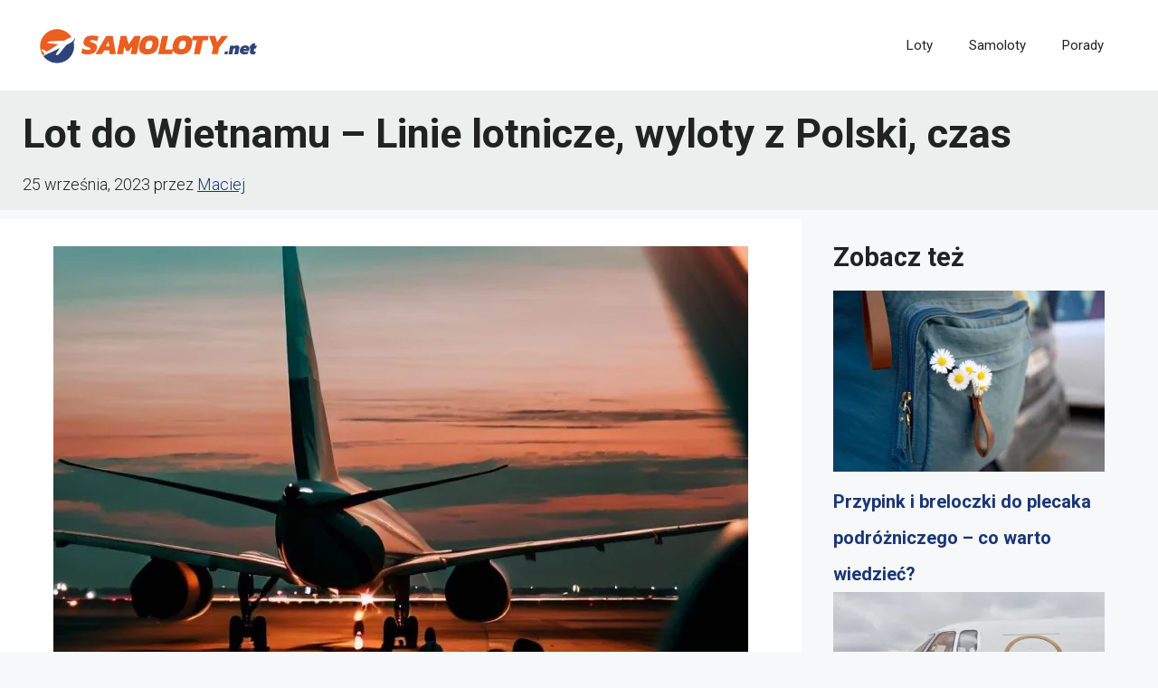

--- FILE ---
content_type: text/html; charset=utf-8
request_url: https://www.google.com/recaptcha/api2/aframe
body_size: 268
content:
<!DOCTYPE HTML><html><head><meta http-equiv="content-type" content="text/html; charset=UTF-8"></head><body><script nonce="KZ73OWmcuAVT-a8aDcqjRQ">/** Anti-fraud and anti-abuse applications only. See google.com/recaptcha */ try{var clients={'sodar':'https://pagead2.googlesyndication.com/pagead/sodar?'};window.addEventListener("message",function(a){try{if(a.source===window.parent){var b=JSON.parse(a.data);var c=clients[b['id']];if(c){var d=document.createElement('img');d.src=c+b['params']+'&rc='+(localStorage.getItem("rc::a")?sessionStorage.getItem("rc::b"):"");window.document.body.appendChild(d);sessionStorage.setItem("rc::e",parseInt(sessionStorage.getItem("rc::e")||0)+1);localStorage.setItem("rc::h",'1768936687531');}}}catch(b){}});window.parent.postMessage("_grecaptcha_ready", "*");}catch(b){}</script></body></html>